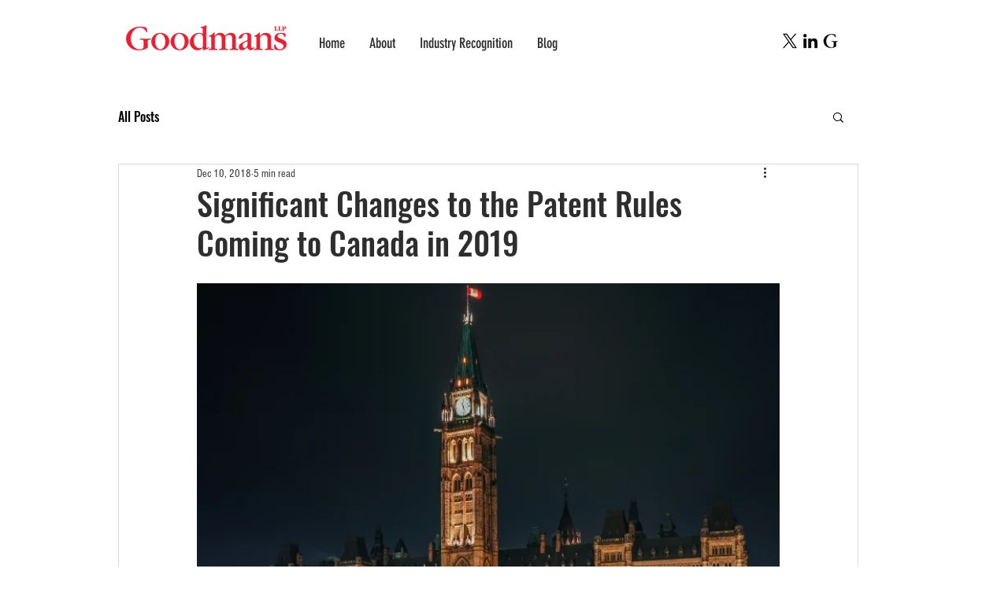

--- FILE ---
content_type: text/css; charset=utf-8
request_url: https://www.goodmansip.ca/_serverless/pro-gallery-css-v4-server/layoutCss?ver=2&id=otgg-not-scoped&items=3307_200_200%7C4882_1998_1950&container=5047.765625_740_100_720&options=gallerySizeType:px%7CenableInfiniteScroll:true%7CtitlePlacement:SHOW_ON_HOVER%7CimageMargin:10%7CisVertical:false%7CgridStyle:0%7CgalleryLayout:1%7CnumberOfImagesPerRow:3%7CgallerySizePx:100%7CcubeRatio:1%7CcubeType:fill%7CgalleryThumbnailsAlignment:bottom%7CthumbnailSpacings:0
body_size: -236
content:
#pro-gallery-otgg-not-scoped [data-hook="item-container"][data-idx="0"].gallery-item-container{opacity: 1 !important;display: block !important;transition: opacity .2s ease !important;top: 0px !important;left: 0px !important;right: auto !important;height: 100px !important;width: 100px !important;} #pro-gallery-otgg-not-scoped [data-hook="item-container"][data-idx="0"] .gallery-item-common-info-outer{height: 100% !important;} #pro-gallery-otgg-not-scoped [data-hook="item-container"][data-idx="0"] .gallery-item-common-info{height: 100% !important;width: 100% !important;} #pro-gallery-otgg-not-scoped [data-hook="item-container"][data-idx="0"] .gallery-item-wrapper{width: 100px !important;height: 100px !important;margin: 0 !important;} #pro-gallery-otgg-not-scoped [data-hook="item-container"][data-idx="0"] .gallery-item-content{width: 100px !important;height: 100px !important;margin: 0px 0px !important;opacity: 1 !important;} #pro-gallery-otgg-not-scoped [data-hook="item-container"][data-idx="0"] .gallery-item-hover{width: 100px !important;height: 100px !important;opacity: 1 !important;} #pro-gallery-otgg-not-scoped [data-hook="item-container"][data-idx="0"] .item-hover-flex-container{width: 100px !important;height: 100px !important;margin: 0px 0px !important;opacity: 1 !important;} #pro-gallery-otgg-not-scoped [data-hook="item-container"][data-idx="0"] .gallery-item-wrapper img{width: 100% !important;height: 100% !important;opacity: 1 !important;} #pro-gallery-otgg-not-scoped [data-hook="item-container"][data-idx="1"].gallery-item-container{opacity: 1 !important;display: block !important;transition: opacity .2s ease !important;top: 0px !important;left: 110px !important;right: auto !important;height: 100px !important;width: 102px !important;} #pro-gallery-otgg-not-scoped [data-hook="item-container"][data-idx="1"] .gallery-item-common-info-outer{height: 100% !important;} #pro-gallery-otgg-not-scoped [data-hook="item-container"][data-idx="1"] .gallery-item-common-info{height: 100% !important;width: 100% !important;} #pro-gallery-otgg-not-scoped [data-hook="item-container"][data-idx="1"] .gallery-item-wrapper{width: 102px !important;height: 100px !important;margin: 0 !important;} #pro-gallery-otgg-not-scoped [data-hook="item-container"][data-idx="1"] .gallery-item-content{width: 102px !important;height: 100px !important;margin: 0px 0px !important;opacity: 1 !important;} #pro-gallery-otgg-not-scoped [data-hook="item-container"][data-idx="1"] .gallery-item-hover{width: 102px !important;height: 100px !important;opacity: 1 !important;} #pro-gallery-otgg-not-scoped [data-hook="item-container"][data-idx="1"] .item-hover-flex-container{width: 102px !important;height: 100px !important;margin: 0px 0px !important;opacity: 1 !important;} #pro-gallery-otgg-not-scoped [data-hook="item-container"][data-idx="1"] .gallery-item-wrapper img{width: 100% !important;height: 100% !important;opacity: 1 !important;} #pro-gallery-otgg-not-scoped .pro-gallery-prerender{height:100px !important;}#pro-gallery-otgg-not-scoped {height:100px !important; width:740px !important;}#pro-gallery-otgg-not-scoped .pro-gallery-margin-container {height:100px !important;}#pro-gallery-otgg-not-scoped .pro-gallery {height:100px !important; width:740px !important;}#pro-gallery-otgg-not-scoped .pro-gallery-parent-container {height:100px !important; width:750px !important;}